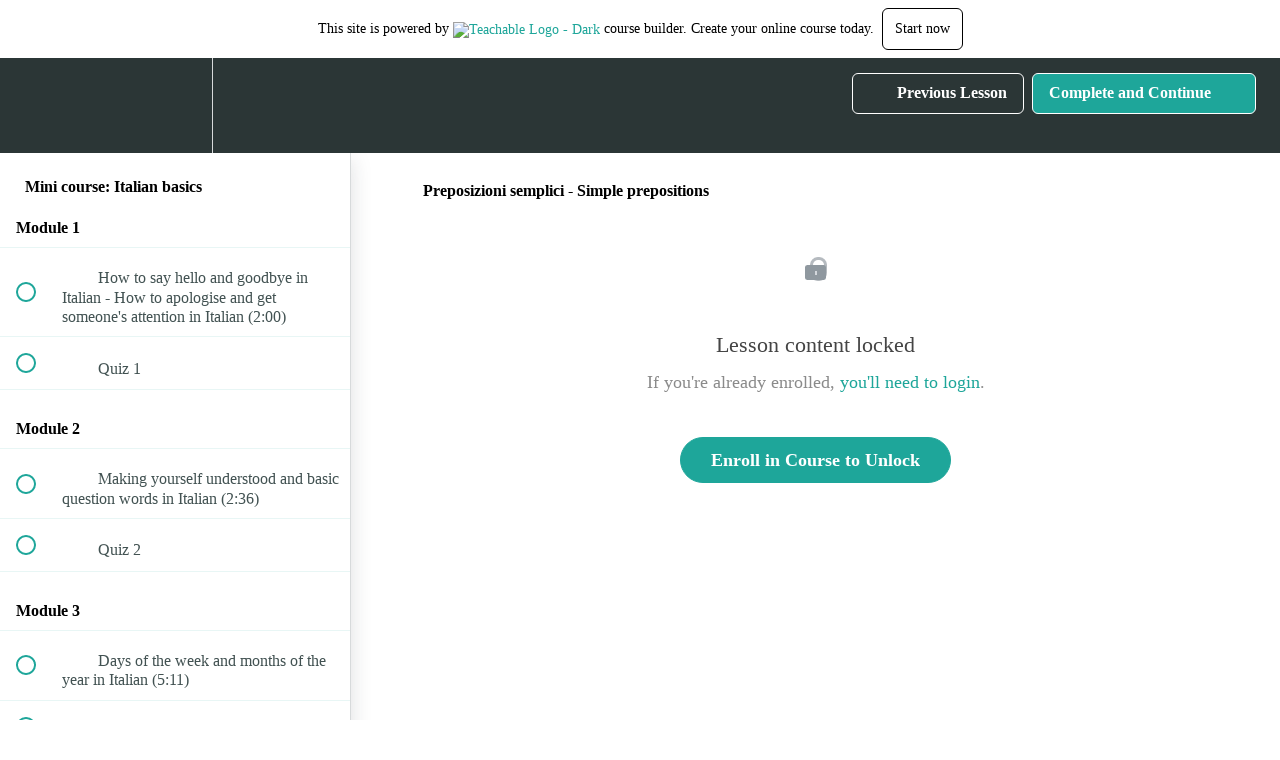

--- FILE ---
content_type: application/javascript; charset=UTF-8
request_url: https://italian-with-irene.teachable.com/cdn-cgi/challenge-platform/h/b/scripts/jsd/13c98df4ef2d/main.js?
body_size: 4381
content:
window._cf_chl_opt={VnHPF6:'b'};~function(g2,R,Y,N,z,S,K,A){g2=M,function(h,W,gy,g1,X,J){for(gy={h:216,W:223,X:226,J:273,e:320,H:266,o:288,D:299,V:317},g1=M,X=h();!![];)try{if(J=-parseInt(g1(gy.h))/1+parseInt(g1(gy.W))/2+-parseInt(g1(gy.X))/3+parseInt(g1(gy.J))/4*(-parseInt(g1(gy.e))/5)+parseInt(g1(gy.H))/6+parseInt(g1(gy.o))/7+-parseInt(g1(gy.D))/8*(parseInt(g1(gy.V))/9),J===W)break;else X.push(X.shift())}catch(e){X.push(X.shift())}}(g,343020),R=this||self,Y=R[g2(282)],N=function(gw,gV,gD,gH,ge,gg,W,X,J){return gw={h:272,W:290},gV={h:261,W:261,X:257,J:261,e:261,H:234,o:261,D:265,V:265},gD={h:310},gH={h:310,W:265,X:323,J:232,e:227,H:323,o:264,D:257,V:257,Q:261,G:257,j:323,C:264,v:257,O:264,Z:257,s:257,x:257,P:234},ge={h:235,W:265},gg=g2,W=String[gg(gw.h)],X={'h':function(e){return e==null?'':X.g(e,6,function(H,gu){return gu=M,gu(ge.h)[gu(ge.W)](H)})},'g':function(H,o,D,gt,V,Q,G,j,C,O,Z,s,x,P,E,i,T,g0){if(gt=gg,null==H)return'';for(Q={},G={},j='',C=2,O=3,Z=2,s=[],x=0,P=0,E=0;E<H[gt(gH.h)];E+=1)if(i=H[gt(gH.W)](E),Object[gt(gH.X)][gt(gH.J)][gt(gH.e)](Q,i)||(Q[i]=O++,G[i]=!0),T=j+i,Object[gt(gH.H)][gt(gH.J)][gt(gH.e)](Q,T))j=T;else{if(Object[gt(gH.H)][gt(gH.J)][gt(gH.e)](G,j)){if(256>j[gt(gH.o)](0)){for(V=0;V<Z;x<<=1,o-1==P?(P=0,s[gt(gH.D)](D(x)),x=0):P++,V++);for(g0=j[gt(gH.o)](0),V=0;8>V;x=g0&1.44|x<<1.22,o-1==P?(P=0,s[gt(gH.V)](D(x)),x=0):P++,g0>>=1,V++);}else{for(g0=1,V=0;V<Z;x=x<<1.64|g0,o-1==P?(P=0,s[gt(gH.D)](D(x)),x=0):P++,g0=0,V++);for(g0=j[gt(gH.o)](0),V=0;16>V;x=x<<1|g0&1.31,o-1==P?(P=0,s[gt(gH.D)](D(x)),x=0):P++,g0>>=1,V++);}C--,C==0&&(C=Math[gt(gH.Q)](2,Z),Z++),delete G[j]}else for(g0=Q[j],V=0;V<Z;x=x<<1.95|g0&1.83,o-1==P?(P=0,s[gt(gH.G)](D(x)),x=0):P++,g0>>=1,V++);j=(C--,0==C&&(C=Math[gt(gH.Q)](2,Z),Z++),Q[T]=O++,String(i))}if(j!==''){if(Object[gt(gH.j)][gt(gH.J)][gt(gH.e)](G,j)){if(256>j[gt(gH.C)](0)){for(V=0;V<Z;x<<=1,o-1==P?(P=0,s[gt(gH.v)](D(x)),x=0):P++,V++);for(g0=j[gt(gH.O)](0),V=0;8>V;x=x<<1|1&g0,o-1==P?(P=0,s[gt(gH.V)](D(x)),x=0):P++,g0>>=1,V++);}else{for(g0=1,V=0;V<Z;x=g0|x<<1.52,o-1==P?(P=0,s[gt(gH.Z)](D(x)),x=0):P++,g0=0,V++);for(g0=j[gt(gH.o)](0),V=0;16>V;x=x<<1.87|1.66&g0,o-1==P?(P=0,s[gt(gH.V)](D(x)),x=0):P++,g0>>=1,V++);}C--,C==0&&(C=Math[gt(gH.Q)](2,Z),Z++),delete G[j]}else for(g0=Q[j],V=0;V<Z;x=x<<1.79|1.49&g0,P==o-1?(P=0,s[gt(gH.Z)](D(x)),x=0):P++,g0>>=1,V++);C--,C==0&&Z++}for(g0=2,V=0;V<Z;x=x<<1.47|1.17&g0,P==o-1?(P=0,s[gt(gH.s)](D(x)),x=0):P++,g0>>=1,V++);for(;;)if(x<<=1,o-1==P){s[gt(gH.x)](D(x));break}else P++;return s[gt(gH.P)]('')},'j':function(e,go,gM){return go={h:264},gM=gg,null==e?'':e==''?null:X.i(e[gM(gD.h)],32768,function(H,gh){return gh=gM,e[gh(go.h)](H)})},'i':function(H,o,D,gp,V,Q,G,j,C,O,Z,s,x,P,E,i,g0,T){for(gp=gg,V=[],Q=4,G=4,j=3,C=[],s=D(0),x=o,P=1,O=0;3>O;V[O]=O,O+=1);for(E=0,i=Math[gp(gV.h)](2,2),Z=1;Z!=i;T=s&x,x>>=1,0==x&&(x=o,s=D(P++)),E|=Z*(0<T?1:0),Z<<=1);switch(E){case 0:for(E=0,i=Math[gp(gV.h)](2,8),Z=1;i!=Z;T=s&x,x>>=1,x==0&&(x=o,s=D(P++)),E|=Z*(0<T?1:0),Z<<=1);g0=W(E);break;case 1:for(E=0,i=Math[gp(gV.W)](2,16),Z=1;Z!=i;T=x&s,x>>=1,x==0&&(x=o,s=D(P++)),E|=(0<T?1:0)*Z,Z<<=1);g0=W(E);break;case 2:return''}for(O=V[3]=g0,C[gp(gV.X)](g0);;){if(P>H)return'';for(E=0,i=Math[gp(gV.J)](2,j),Z=1;Z!=i;T=s&x,x>>=1,x==0&&(x=o,s=D(P++)),E|=(0<T?1:0)*Z,Z<<=1);switch(g0=E){case 0:for(E=0,i=Math[gp(gV.W)](2,8),Z=1;Z!=i;T=x&s,x>>=1,x==0&&(x=o,s=D(P++)),E|=(0<T?1:0)*Z,Z<<=1);V[G++]=W(E),g0=G-1,Q--;break;case 1:for(E=0,i=Math[gp(gV.e)](2,16),Z=1;i!=Z;T=x&s,x>>=1,x==0&&(x=o,s=D(P++)),E|=Z*(0<T?1:0),Z<<=1);V[G++]=W(E),g0=G-1,Q--;break;case 2:return C[gp(gV.H)]('')}if(0==Q&&(Q=Math[gp(gV.o)](2,j),j++),V[g0])g0=V[g0];else if(g0===G)g0=O+O[gp(gV.D)](0);else return null;C[gp(gV.X)](g0),V[G++]=O+g0[gp(gV.V)](0),Q--,O=g0,Q==0&&(Q=Math[gp(gV.h)](2,j),j++)}}},J={},J[gg(gw.W)]=X.h,J}(),z={},z[g2(243)]='o',z[g2(230)]='s',z[g2(256)]='u',z[g2(250)]='z',z[g2(319)]='n',z[g2(252)]='I',z[g2(304)]='b',S=z,R[g2(251)]=function(h,W,X,J,gZ,gO,gv,gY,o,D,V,Q,G,j){if(gZ={h:281,W:296,X:249,J:281,e:224,H:321,o:242,D:224,V:242,Q:278,G:229,j:310,C:247,v:274},gO={h:291,W:310,X:213},gv={h:323,W:232,X:227,J:257},gY=g2,null===W||void 0===W)return J;for(o=U(W),h[gY(gZ.h)][gY(gZ.W)]&&(o=o[gY(gZ.X)](h[gY(gZ.J)][gY(gZ.W)](W))),o=h[gY(gZ.e)][gY(gZ.H)]&&h[gY(gZ.o)]?h[gY(gZ.D)][gY(gZ.H)](new h[(gY(gZ.V))](o)):function(C,gI,O){for(gI=gY,C[gI(gO.h)](),O=0;O<C[gI(gO.W)];C[O]===C[O+1]?C[gI(gO.X)](O+1,1):O+=1);return C}(o),D='nAsAaAb'.split('A'),D=D[gY(gZ.Q)][gY(gZ.G)](D),V=0;V<o[gY(gZ.j)];Q=o[V],G=F(h,W,Q),D(G)?(j=G==='s'&&!h[gY(gZ.C)](W[Q]),gY(gZ.v)===X+Q?H(X+Q,G):j||H(X+Q,W[Q])):H(X+Q,G),V++);return J;function H(C,O,gR){gR=M,Object[gR(gv.h)][gR(gv.W)][gR(gv.X)](J,O)||(J[O]=[]),J[O][gR(gv.J)](C)}},K=g2(316)[g2(305)](';'),A=K[g2(278)][g2(229)](K),R[g2(307)]=function(h,W,gx,gB,X,J,H,o){for(gx={h:236,W:310,X:308,J:257,e:311},gB=g2,X=Object[gB(gx.h)](W),J=0;J<X[gB(gx.W)];J++)if(H=X[J],H==='f'&&(H='N'),h[H]){for(o=0;o<W[X[J]][gB(gx.W)];-1===h[H][gB(gx.X)](W[X[J]][o])&&(A(W[X[J]][o])||h[H][gB(gx.J)]('o.'+W[X[J]][o])),o++);}else h[H]=W[X[J]][gB(gx.e)](function(D){return'o.'+D})},L();function b(gP,gc,X,J,H,o,D){gc=(gP={h:260,W:275,X:259,J:245,e:298,H:212,o:325,D:279,V:284,Q:255,G:218,j:300},g2);try{return X=Y[gc(gP.h)](gc(gP.W)),X[gc(gP.X)]=gc(gP.J),X[gc(gP.e)]='-1',Y[gc(gP.H)][gc(gP.o)](X),J=X[gc(gP.D)],H={},H=BAnB4(J,J,'',H),H=BAnB4(J,J[gc(gP.V)]||J[gc(gP.Q)],'n.',H),H=BAnB4(J,X[gc(gP.G)],'d.',H),Y[gc(gP.H)][gc(gP.j)](X),o={},o.r=H,o.e=null,o}catch(V){return D={},D.r={},D.e=V,D}}function a(X,J,gd,gS,e,H,o){if(gd={h:211,W:306,X:268,J:238,e:293,H:276,o:268,D:254,V:301,Q:293,G:276,j:292,C:262,v:254,O:301},gS=g2,e=gS(gd.h),!X[gS(gd.W)])return;J===gS(gd.X)?(H={},H[gS(gd.J)]=e,H[gS(gd.e)]=X.r,H[gS(gd.H)]=gS(gd.o),R[gS(gd.D)][gS(gd.V)](H,'*')):(o={},o[gS(gd.J)]=e,o[gS(gd.Q)]=X.r,o[gS(gd.G)]=gS(gd.j),o[gS(gd.C)]=J,R[gS(gd.v)][gS(gd.O)](o,'*'))}function M(u,t,h){return h=g(),M=function(p,W,X){return p=p-211,X=h[p],X},M(u,t)}function B(gU,g4,h,W,X,J){return gU={h:240,W:220,X:220,J:221},g4=g2,h=R[g4(gU.h)],W=3600,X=Math[g4(gU.W)](+atob(h.t)),J=Math[g4(gU.X)](Date[g4(gU.J)]()/1e3),J-X>W?![]:!![]}function g(gn){return gn='removeChild,postMessage,stringify,readyState,boolean,split,api,Jxahl3,indexOf,loading,length,map,random,xhr-error,/jsd/oneshot/13c98df4ef2d/0.13743181230245152:1764754979:XOq5NFQ9fEHnPXe75PQRFVOVpqc2RLm09SqCKs3NMKI/,[native code],_cf_chl_opt;WVJdi2;tGfE6;eHFr4;rZpcH7;DMab5;uBWD2;TZOO6;NFIEc5;SBead5;rNss8;ssnu4;WlNXb1;QNPd6;BAnB4;Jxahl3;fLDZ5;fAvt5,9vgyUCE,send,number,55bQGXqA,from,/invisible/jsd,prototype,errorInfoObject,appendChild,getPrototypeOf,chlApiRumWidgetAgeMs,cloudflare-invisible,body,splice,addEventListener,function,492123mHCfDs,isArray,contentDocument,jsd,floor,now,BHcSU3,656446SwevHt,Array,NUDr6,687243LGVgUj,call,open,bind,string,wfJU3,hasOwnProperty,timeout,join,AgQP$ZL-q5idJVaO4FtX1D3nENSI6RuWUkemhwGBCMfjpr7yszxY0v9T+o2HlKbc8,keys,http-code:,source,onreadystatechange,__CF$cv$params,ontimeout,Set,object,mAxV0,display: none,error on cf_chl_props,isNaN,chlApiClientVersion,concat,symbol,BAnB4,bigint,/b/ov1/0.13743181230245152:1764754979:XOq5NFQ9fEHnPXe75PQRFVOVpqc2RLm09SqCKs3NMKI/,parent,navigator,undefined,push,_cf_chl_opt,style,createElement,pow,detail,DOMContentLoaded,charCodeAt,charAt,1319838bzhrcc,status,success,onload,POST,chlApiUrl,fromCharCode,10348dBKHSI,d.cookie,iframe,event,toString,includes,contentWindow,VnHPF6,Object,document,Function,clientInformation,msg,chlApiSitekey,onerror,4435270lAWdjO,/cdn-cgi/challenge-platform/h/,ESSwt,sort,error,sid,chctx,catch,getOwnPropertyNames,XMLHttpRequest,tabIndex,713000sYkZnD'.split(','),g=function(){return gn},g()}function F(h,W,X,gj,gX,J){gX=(gj={h:295,W:224,X:217,J:215},g2);try{return W[X][gX(gj.h)](function(){}),'p'}catch(e){}try{if(null==W[X])return void 0===W[X]?'u':'x'}catch(H){return'i'}return h[gX(gj.W)][gX(gj.X)](W[X])?'a':W[X]===h[gX(gj.W)]?'p5':W[X]===!0?'T':!1===W[X]?'F':(J=typeof W[X],gX(gj.J)==J?y(h,W[X])?'N':'f':S[J]||'?')}function I(h,gF,g3){return gF={h:312},g3=g2,Math[g3(gF.h)]()<h}function y(h,W,gQ,gW){return gQ={h:283,W:323,X:277,J:227,e:308,H:315},gW=g2,W instanceof h[gW(gQ.h)]&&0<h[gW(gQ.h)][gW(gQ.W)][gW(gQ.X)][gW(gQ.J)](W)[gW(gQ.e)](gW(gQ.H))}function L(gr,gi,gE,gf,h,W,X,J,e){if(gr={h:240,W:306,X:303,J:309,e:214,H:263,o:239,D:239},gi={h:303,W:309,X:239},gE={h:246},gf=g2,h=R[gf(gr.h)],!h)return;if(!B())return;(W=![],X=h[gf(gr.W)]===!![],J=function(gN,H){if(gN=gf,!W){if(W=!![],!B())return;H=b(),c(H.r,function(o){a(h,o)}),H.e&&f(gN(gE.h),H.e)}},Y[gf(gr.X)]!==gf(gr.J))?J():R[gf(gr.e)]?Y[gf(gr.e)](gf(gr.H),J):(e=Y[gf(gr.o)]||function(){},Y[gf(gr.D)]=function(gz){gz=gf,e(),Y[gz(gi.h)]!==gz(gi.W)&&(Y[gz(gi.X)]=e,J())})}function c(h,W,gL,gb,gA,gK,g5,X,J){gL={h:240,W:297,X:228,J:270,e:289,H:258,o:280,D:314,V:306,Q:233,G:241,j:269,C:287,v:318,O:290,Z:302},gb={h:313},gA={h:267,W:267,X:268,J:237,e:267},gK={h:233},g5=g2,X=R[g5(gL.h)],J=new R[(g5(gL.W))](),J[g5(gL.X)](g5(gL.J),g5(gL.e)+R[g5(gL.H)][g5(gL.o)]+g5(gL.D)+X.r),X[g5(gL.V)]&&(J[g5(gL.Q)]=5e3,J[g5(gL.G)]=function(g6){g6=g5,W(g6(gK.h))}),J[g5(gL.j)]=function(g7){g7=g5,J[g7(gA.h)]>=200&&J[g7(gA.W)]<300?W(g7(gA.X)):W(g7(gA.J)+J[g7(gA.e)])},J[g5(gL.C)]=function(g8){g8=g5,W(g8(gb.h))},J[g5(gL.v)](N[g5(gL.O)](JSON[g5(gL.Z)](h)))}function U(h,gC,gk,W){for(gC={h:249,W:236,X:326},gk=g2,W=[];h!==null;W=W[gk(gC.h)](Object[gk(gC.W)](h)),h=Object[gk(gC.X)](h));return W}function f(J,H,gJ,g9,o,D,V,Q,G,j,C,v){if(gJ={h:285,W:292,X:240,J:289,e:258,H:280,o:253,D:322,V:297,Q:228,G:270,j:233,C:241,v:286,O:258,Z:231,s:271,x:225,P:327,l:222,E:248,m:258,i:244,d:324,n:294,T:238,g0:219,ge:318,gq:290},g9=g2,!I(.01))return![];D=(o={},o[g9(gJ.h)]=J,o[g9(gJ.W)]=H,o);try{V=R[g9(gJ.X)],Q=g9(gJ.J)+R[g9(gJ.e)][g9(gJ.H)]+g9(gJ.o)+V.r+g9(gJ.D),G=new R[(g9(gJ.V))](),G[g9(gJ.Q)](g9(gJ.G),Q),G[g9(gJ.j)]=2500,G[g9(gJ.C)]=function(){},j={},j[g9(gJ.v)]=R[g9(gJ.O)][g9(gJ.Z)],j[g9(gJ.s)]=R[g9(gJ.e)][g9(gJ.x)],j[g9(gJ.P)]=R[g9(gJ.e)][g9(gJ.l)],j[g9(gJ.E)]=R[g9(gJ.m)][g9(gJ.i)],C=j,v={},v[g9(gJ.d)]=D,v[g9(gJ.n)]=C,v[g9(gJ.T)]=g9(gJ.g0),G[g9(gJ.ge)](N[g9(gJ.gq)](v))}catch(O){}}}()